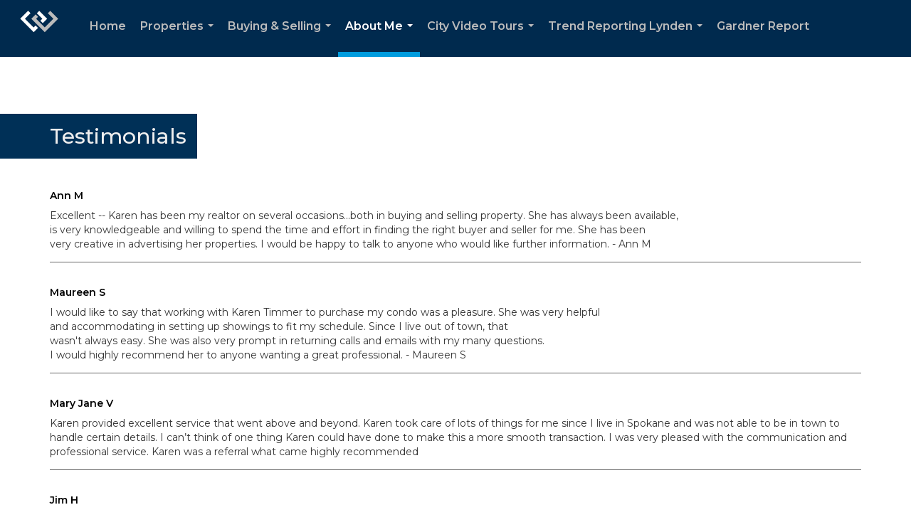

--- FILE ---
content_type: text/html; charset=utf-8
request_url: https://www.google.com/recaptcha/api2/anchor?ar=1&k=6LdmtrYUAAAAAAHk0DIYZUZov8ZzYGbtAIozmHtV&co=aHR0cHM6Ly9rYXJlbnRpbW1lci5jb206NDQz&hl=en&v=PoyoqOPhxBO7pBk68S4YbpHZ&size=invisible&anchor-ms=80000&execute-ms=30000&cb=jnx6r41u6nnr
body_size: 48913
content:
<!DOCTYPE HTML><html dir="ltr" lang="en"><head><meta http-equiv="Content-Type" content="text/html; charset=UTF-8">
<meta http-equiv="X-UA-Compatible" content="IE=edge">
<title>reCAPTCHA</title>
<style type="text/css">
/* cyrillic-ext */
@font-face {
  font-family: 'Roboto';
  font-style: normal;
  font-weight: 400;
  font-stretch: 100%;
  src: url(//fonts.gstatic.com/s/roboto/v48/KFO7CnqEu92Fr1ME7kSn66aGLdTylUAMa3GUBHMdazTgWw.woff2) format('woff2');
  unicode-range: U+0460-052F, U+1C80-1C8A, U+20B4, U+2DE0-2DFF, U+A640-A69F, U+FE2E-FE2F;
}
/* cyrillic */
@font-face {
  font-family: 'Roboto';
  font-style: normal;
  font-weight: 400;
  font-stretch: 100%;
  src: url(//fonts.gstatic.com/s/roboto/v48/KFO7CnqEu92Fr1ME7kSn66aGLdTylUAMa3iUBHMdazTgWw.woff2) format('woff2');
  unicode-range: U+0301, U+0400-045F, U+0490-0491, U+04B0-04B1, U+2116;
}
/* greek-ext */
@font-face {
  font-family: 'Roboto';
  font-style: normal;
  font-weight: 400;
  font-stretch: 100%;
  src: url(//fonts.gstatic.com/s/roboto/v48/KFO7CnqEu92Fr1ME7kSn66aGLdTylUAMa3CUBHMdazTgWw.woff2) format('woff2');
  unicode-range: U+1F00-1FFF;
}
/* greek */
@font-face {
  font-family: 'Roboto';
  font-style: normal;
  font-weight: 400;
  font-stretch: 100%;
  src: url(//fonts.gstatic.com/s/roboto/v48/KFO7CnqEu92Fr1ME7kSn66aGLdTylUAMa3-UBHMdazTgWw.woff2) format('woff2');
  unicode-range: U+0370-0377, U+037A-037F, U+0384-038A, U+038C, U+038E-03A1, U+03A3-03FF;
}
/* math */
@font-face {
  font-family: 'Roboto';
  font-style: normal;
  font-weight: 400;
  font-stretch: 100%;
  src: url(//fonts.gstatic.com/s/roboto/v48/KFO7CnqEu92Fr1ME7kSn66aGLdTylUAMawCUBHMdazTgWw.woff2) format('woff2');
  unicode-range: U+0302-0303, U+0305, U+0307-0308, U+0310, U+0312, U+0315, U+031A, U+0326-0327, U+032C, U+032F-0330, U+0332-0333, U+0338, U+033A, U+0346, U+034D, U+0391-03A1, U+03A3-03A9, U+03B1-03C9, U+03D1, U+03D5-03D6, U+03F0-03F1, U+03F4-03F5, U+2016-2017, U+2034-2038, U+203C, U+2040, U+2043, U+2047, U+2050, U+2057, U+205F, U+2070-2071, U+2074-208E, U+2090-209C, U+20D0-20DC, U+20E1, U+20E5-20EF, U+2100-2112, U+2114-2115, U+2117-2121, U+2123-214F, U+2190, U+2192, U+2194-21AE, U+21B0-21E5, U+21F1-21F2, U+21F4-2211, U+2213-2214, U+2216-22FF, U+2308-230B, U+2310, U+2319, U+231C-2321, U+2336-237A, U+237C, U+2395, U+239B-23B7, U+23D0, U+23DC-23E1, U+2474-2475, U+25AF, U+25B3, U+25B7, U+25BD, U+25C1, U+25CA, U+25CC, U+25FB, U+266D-266F, U+27C0-27FF, U+2900-2AFF, U+2B0E-2B11, U+2B30-2B4C, U+2BFE, U+3030, U+FF5B, U+FF5D, U+1D400-1D7FF, U+1EE00-1EEFF;
}
/* symbols */
@font-face {
  font-family: 'Roboto';
  font-style: normal;
  font-weight: 400;
  font-stretch: 100%;
  src: url(//fonts.gstatic.com/s/roboto/v48/KFO7CnqEu92Fr1ME7kSn66aGLdTylUAMaxKUBHMdazTgWw.woff2) format('woff2');
  unicode-range: U+0001-000C, U+000E-001F, U+007F-009F, U+20DD-20E0, U+20E2-20E4, U+2150-218F, U+2190, U+2192, U+2194-2199, U+21AF, U+21E6-21F0, U+21F3, U+2218-2219, U+2299, U+22C4-22C6, U+2300-243F, U+2440-244A, U+2460-24FF, U+25A0-27BF, U+2800-28FF, U+2921-2922, U+2981, U+29BF, U+29EB, U+2B00-2BFF, U+4DC0-4DFF, U+FFF9-FFFB, U+10140-1018E, U+10190-1019C, U+101A0, U+101D0-101FD, U+102E0-102FB, U+10E60-10E7E, U+1D2C0-1D2D3, U+1D2E0-1D37F, U+1F000-1F0FF, U+1F100-1F1AD, U+1F1E6-1F1FF, U+1F30D-1F30F, U+1F315, U+1F31C, U+1F31E, U+1F320-1F32C, U+1F336, U+1F378, U+1F37D, U+1F382, U+1F393-1F39F, U+1F3A7-1F3A8, U+1F3AC-1F3AF, U+1F3C2, U+1F3C4-1F3C6, U+1F3CA-1F3CE, U+1F3D4-1F3E0, U+1F3ED, U+1F3F1-1F3F3, U+1F3F5-1F3F7, U+1F408, U+1F415, U+1F41F, U+1F426, U+1F43F, U+1F441-1F442, U+1F444, U+1F446-1F449, U+1F44C-1F44E, U+1F453, U+1F46A, U+1F47D, U+1F4A3, U+1F4B0, U+1F4B3, U+1F4B9, U+1F4BB, U+1F4BF, U+1F4C8-1F4CB, U+1F4D6, U+1F4DA, U+1F4DF, U+1F4E3-1F4E6, U+1F4EA-1F4ED, U+1F4F7, U+1F4F9-1F4FB, U+1F4FD-1F4FE, U+1F503, U+1F507-1F50B, U+1F50D, U+1F512-1F513, U+1F53E-1F54A, U+1F54F-1F5FA, U+1F610, U+1F650-1F67F, U+1F687, U+1F68D, U+1F691, U+1F694, U+1F698, U+1F6AD, U+1F6B2, U+1F6B9-1F6BA, U+1F6BC, U+1F6C6-1F6CF, U+1F6D3-1F6D7, U+1F6E0-1F6EA, U+1F6F0-1F6F3, U+1F6F7-1F6FC, U+1F700-1F7FF, U+1F800-1F80B, U+1F810-1F847, U+1F850-1F859, U+1F860-1F887, U+1F890-1F8AD, U+1F8B0-1F8BB, U+1F8C0-1F8C1, U+1F900-1F90B, U+1F93B, U+1F946, U+1F984, U+1F996, U+1F9E9, U+1FA00-1FA6F, U+1FA70-1FA7C, U+1FA80-1FA89, U+1FA8F-1FAC6, U+1FACE-1FADC, U+1FADF-1FAE9, U+1FAF0-1FAF8, U+1FB00-1FBFF;
}
/* vietnamese */
@font-face {
  font-family: 'Roboto';
  font-style: normal;
  font-weight: 400;
  font-stretch: 100%;
  src: url(//fonts.gstatic.com/s/roboto/v48/KFO7CnqEu92Fr1ME7kSn66aGLdTylUAMa3OUBHMdazTgWw.woff2) format('woff2');
  unicode-range: U+0102-0103, U+0110-0111, U+0128-0129, U+0168-0169, U+01A0-01A1, U+01AF-01B0, U+0300-0301, U+0303-0304, U+0308-0309, U+0323, U+0329, U+1EA0-1EF9, U+20AB;
}
/* latin-ext */
@font-face {
  font-family: 'Roboto';
  font-style: normal;
  font-weight: 400;
  font-stretch: 100%;
  src: url(//fonts.gstatic.com/s/roboto/v48/KFO7CnqEu92Fr1ME7kSn66aGLdTylUAMa3KUBHMdazTgWw.woff2) format('woff2');
  unicode-range: U+0100-02BA, U+02BD-02C5, U+02C7-02CC, U+02CE-02D7, U+02DD-02FF, U+0304, U+0308, U+0329, U+1D00-1DBF, U+1E00-1E9F, U+1EF2-1EFF, U+2020, U+20A0-20AB, U+20AD-20C0, U+2113, U+2C60-2C7F, U+A720-A7FF;
}
/* latin */
@font-face {
  font-family: 'Roboto';
  font-style: normal;
  font-weight: 400;
  font-stretch: 100%;
  src: url(//fonts.gstatic.com/s/roboto/v48/KFO7CnqEu92Fr1ME7kSn66aGLdTylUAMa3yUBHMdazQ.woff2) format('woff2');
  unicode-range: U+0000-00FF, U+0131, U+0152-0153, U+02BB-02BC, U+02C6, U+02DA, U+02DC, U+0304, U+0308, U+0329, U+2000-206F, U+20AC, U+2122, U+2191, U+2193, U+2212, U+2215, U+FEFF, U+FFFD;
}
/* cyrillic-ext */
@font-face {
  font-family: 'Roboto';
  font-style: normal;
  font-weight: 500;
  font-stretch: 100%;
  src: url(//fonts.gstatic.com/s/roboto/v48/KFO7CnqEu92Fr1ME7kSn66aGLdTylUAMa3GUBHMdazTgWw.woff2) format('woff2');
  unicode-range: U+0460-052F, U+1C80-1C8A, U+20B4, U+2DE0-2DFF, U+A640-A69F, U+FE2E-FE2F;
}
/* cyrillic */
@font-face {
  font-family: 'Roboto';
  font-style: normal;
  font-weight: 500;
  font-stretch: 100%;
  src: url(//fonts.gstatic.com/s/roboto/v48/KFO7CnqEu92Fr1ME7kSn66aGLdTylUAMa3iUBHMdazTgWw.woff2) format('woff2');
  unicode-range: U+0301, U+0400-045F, U+0490-0491, U+04B0-04B1, U+2116;
}
/* greek-ext */
@font-face {
  font-family: 'Roboto';
  font-style: normal;
  font-weight: 500;
  font-stretch: 100%;
  src: url(//fonts.gstatic.com/s/roboto/v48/KFO7CnqEu92Fr1ME7kSn66aGLdTylUAMa3CUBHMdazTgWw.woff2) format('woff2');
  unicode-range: U+1F00-1FFF;
}
/* greek */
@font-face {
  font-family: 'Roboto';
  font-style: normal;
  font-weight: 500;
  font-stretch: 100%;
  src: url(//fonts.gstatic.com/s/roboto/v48/KFO7CnqEu92Fr1ME7kSn66aGLdTylUAMa3-UBHMdazTgWw.woff2) format('woff2');
  unicode-range: U+0370-0377, U+037A-037F, U+0384-038A, U+038C, U+038E-03A1, U+03A3-03FF;
}
/* math */
@font-face {
  font-family: 'Roboto';
  font-style: normal;
  font-weight: 500;
  font-stretch: 100%;
  src: url(//fonts.gstatic.com/s/roboto/v48/KFO7CnqEu92Fr1ME7kSn66aGLdTylUAMawCUBHMdazTgWw.woff2) format('woff2');
  unicode-range: U+0302-0303, U+0305, U+0307-0308, U+0310, U+0312, U+0315, U+031A, U+0326-0327, U+032C, U+032F-0330, U+0332-0333, U+0338, U+033A, U+0346, U+034D, U+0391-03A1, U+03A3-03A9, U+03B1-03C9, U+03D1, U+03D5-03D6, U+03F0-03F1, U+03F4-03F5, U+2016-2017, U+2034-2038, U+203C, U+2040, U+2043, U+2047, U+2050, U+2057, U+205F, U+2070-2071, U+2074-208E, U+2090-209C, U+20D0-20DC, U+20E1, U+20E5-20EF, U+2100-2112, U+2114-2115, U+2117-2121, U+2123-214F, U+2190, U+2192, U+2194-21AE, U+21B0-21E5, U+21F1-21F2, U+21F4-2211, U+2213-2214, U+2216-22FF, U+2308-230B, U+2310, U+2319, U+231C-2321, U+2336-237A, U+237C, U+2395, U+239B-23B7, U+23D0, U+23DC-23E1, U+2474-2475, U+25AF, U+25B3, U+25B7, U+25BD, U+25C1, U+25CA, U+25CC, U+25FB, U+266D-266F, U+27C0-27FF, U+2900-2AFF, U+2B0E-2B11, U+2B30-2B4C, U+2BFE, U+3030, U+FF5B, U+FF5D, U+1D400-1D7FF, U+1EE00-1EEFF;
}
/* symbols */
@font-face {
  font-family: 'Roboto';
  font-style: normal;
  font-weight: 500;
  font-stretch: 100%;
  src: url(//fonts.gstatic.com/s/roboto/v48/KFO7CnqEu92Fr1ME7kSn66aGLdTylUAMaxKUBHMdazTgWw.woff2) format('woff2');
  unicode-range: U+0001-000C, U+000E-001F, U+007F-009F, U+20DD-20E0, U+20E2-20E4, U+2150-218F, U+2190, U+2192, U+2194-2199, U+21AF, U+21E6-21F0, U+21F3, U+2218-2219, U+2299, U+22C4-22C6, U+2300-243F, U+2440-244A, U+2460-24FF, U+25A0-27BF, U+2800-28FF, U+2921-2922, U+2981, U+29BF, U+29EB, U+2B00-2BFF, U+4DC0-4DFF, U+FFF9-FFFB, U+10140-1018E, U+10190-1019C, U+101A0, U+101D0-101FD, U+102E0-102FB, U+10E60-10E7E, U+1D2C0-1D2D3, U+1D2E0-1D37F, U+1F000-1F0FF, U+1F100-1F1AD, U+1F1E6-1F1FF, U+1F30D-1F30F, U+1F315, U+1F31C, U+1F31E, U+1F320-1F32C, U+1F336, U+1F378, U+1F37D, U+1F382, U+1F393-1F39F, U+1F3A7-1F3A8, U+1F3AC-1F3AF, U+1F3C2, U+1F3C4-1F3C6, U+1F3CA-1F3CE, U+1F3D4-1F3E0, U+1F3ED, U+1F3F1-1F3F3, U+1F3F5-1F3F7, U+1F408, U+1F415, U+1F41F, U+1F426, U+1F43F, U+1F441-1F442, U+1F444, U+1F446-1F449, U+1F44C-1F44E, U+1F453, U+1F46A, U+1F47D, U+1F4A3, U+1F4B0, U+1F4B3, U+1F4B9, U+1F4BB, U+1F4BF, U+1F4C8-1F4CB, U+1F4D6, U+1F4DA, U+1F4DF, U+1F4E3-1F4E6, U+1F4EA-1F4ED, U+1F4F7, U+1F4F9-1F4FB, U+1F4FD-1F4FE, U+1F503, U+1F507-1F50B, U+1F50D, U+1F512-1F513, U+1F53E-1F54A, U+1F54F-1F5FA, U+1F610, U+1F650-1F67F, U+1F687, U+1F68D, U+1F691, U+1F694, U+1F698, U+1F6AD, U+1F6B2, U+1F6B9-1F6BA, U+1F6BC, U+1F6C6-1F6CF, U+1F6D3-1F6D7, U+1F6E0-1F6EA, U+1F6F0-1F6F3, U+1F6F7-1F6FC, U+1F700-1F7FF, U+1F800-1F80B, U+1F810-1F847, U+1F850-1F859, U+1F860-1F887, U+1F890-1F8AD, U+1F8B0-1F8BB, U+1F8C0-1F8C1, U+1F900-1F90B, U+1F93B, U+1F946, U+1F984, U+1F996, U+1F9E9, U+1FA00-1FA6F, U+1FA70-1FA7C, U+1FA80-1FA89, U+1FA8F-1FAC6, U+1FACE-1FADC, U+1FADF-1FAE9, U+1FAF0-1FAF8, U+1FB00-1FBFF;
}
/* vietnamese */
@font-face {
  font-family: 'Roboto';
  font-style: normal;
  font-weight: 500;
  font-stretch: 100%;
  src: url(//fonts.gstatic.com/s/roboto/v48/KFO7CnqEu92Fr1ME7kSn66aGLdTylUAMa3OUBHMdazTgWw.woff2) format('woff2');
  unicode-range: U+0102-0103, U+0110-0111, U+0128-0129, U+0168-0169, U+01A0-01A1, U+01AF-01B0, U+0300-0301, U+0303-0304, U+0308-0309, U+0323, U+0329, U+1EA0-1EF9, U+20AB;
}
/* latin-ext */
@font-face {
  font-family: 'Roboto';
  font-style: normal;
  font-weight: 500;
  font-stretch: 100%;
  src: url(//fonts.gstatic.com/s/roboto/v48/KFO7CnqEu92Fr1ME7kSn66aGLdTylUAMa3KUBHMdazTgWw.woff2) format('woff2');
  unicode-range: U+0100-02BA, U+02BD-02C5, U+02C7-02CC, U+02CE-02D7, U+02DD-02FF, U+0304, U+0308, U+0329, U+1D00-1DBF, U+1E00-1E9F, U+1EF2-1EFF, U+2020, U+20A0-20AB, U+20AD-20C0, U+2113, U+2C60-2C7F, U+A720-A7FF;
}
/* latin */
@font-face {
  font-family: 'Roboto';
  font-style: normal;
  font-weight: 500;
  font-stretch: 100%;
  src: url(//fonts.gstatic.com/s/roboto/v48/KFO7CnqEu92Fr1ME7kSn66aGLdTylUAMa3yUBHMdazQ.woff2) format('woff2');
  unicode-range: U+0000-00FF, U+0131, U+0152-0153, U+02BB-02BC, U+02C6, U+02DA, U+02DC, U+0304, U+0308, U+0329, U+2000-206F, U+20AC, U+2122, U+2191, U+2193, U+2212, U+2215, U+FEFF, U+FFFD;
}
/* cyrillic-ext */
@font-face {
  font-family: 'Roboto';
  font-style: normal;
  font-weight: 900;
  font-stretch: 100%;
  src: url(//fonts.gstatic.com/s/roboto/v48/KFO7CnqEu92Fr1ME7kSn66aGLdTylUAMa3GUBHMdazTgWw.woff2) format('woff2');
  unicode-range: U+0460-052F, U+1C80-1C8A, U+20B4, U+2DE0-2DFF, U+A640-A69F, U+FE2E-FE2F;
}
/* cyrillic */
@font-face {
  font-family: 'Roboto';
  font-style: normal;
  font-weight: 900;
  font-stretch: 100%;
  src: url(//fonts.gstatic.com/s/roboto/v48/KFO7CnqEu92Fr1ME7kSn66aGLdTylUAMa3iUBHMdazTgWw.woff2) format('woff2');
  unicode-range: U+0301, U+0400-045F, U+0490-0491, U+04B0-04B1, U+2116;
}
/* greek-ext */
@font-face {
  font-family: 'Roboto';
  font-style: normal;
  font-weight: 900;
  font-stretch: 100%;
  src: url(//fonts.gstatic.com/s/roboto/v48/KFO7CnqEu92Fr1ME7kSn66aGLdTylUAMa3CUBHMdazTgWw.woff2) format('woff2');
  unicode-range: U+1F00-1FFF;
}
/* greek */
@font-face {
  font-family: 'Roboto';
  font-style: normal;
  font-weight: 900;
  font-stretch: 100%;
  src: url(//fonts.gstatic.com/s/roboto/v48/KFO7CnqEu92Fr1ME7kSn66aGLdTylUAMa3-UBHMdazTgWw.woff2) format('woff2');
  unicode-range: U+0370-0377, U+037A-037F, U+0384-038A, U+038C, U+038E-03A1, U+03A3-03FF;
}
/* math */
@font-face {
  font-family: 'Roboto';
  font-style: normal;
  font-weight: 900;
  font-stretch: 100%;
  src: url(//fonts.gstatic.com/s/roboto/v48/KFO7CnqEu92Fr1ME7kSn66aGLdTylUAMawCUBHMdazTgWw.woff2) format('woff2');
  unicode-range: U+0302-0303, U+0305, U+0307-0308, U+0310, U+0312, U+0315, U+031A, U+0326-0327, U+032C, U+032F-0330, U+0332-0333, U+0338, U+033A, U+0346, U+034D, U+0391-03A1, U+03A3-03A9, U+03B1-03C9, U+03D1, U+03D5-03D6, U+03F0-03F1, U+03F4-03F5, U+2016-2017, U+2034-2038, U+203C, U+2040, U+2043, U+2047, U+2050, U+2057, U+205F, U+2070-2071, U+2074-208E, U+2090-209C, U+20D0-20DC, U+20E1, U+20E5-20EF, U+2100-2112, U+2114-2115, U+2117-2121, U+2123-214F, U+2190, U+2192, U+2194-21AE, U+21B0-21E5, U+21F1-21F2, U+21F4-2211, U+2213-2214, U+2216-22FF, U+2308-230B, U+2310, U+2319, U+231C-2321, U+2336-237A, U+237C, U+2395, U+239B-23B7, U+23D0, U+23DC-23E1, U+2474-2475, U+25AF, U+25B3, U+25B7, U+25BD, U+25C1, U+25CA, U+25CC, U+25FB, U+266D-266F, U+27C0-27FF, U+2900-2AFF, U+2B0E-2B11, U+2B30-2B4C, U+2BFE, U+3030, U+FF5B, U+FF5D, U+1D400-1D7FF, U+1EE00-1EEFF;
}
/* symbols */
@font-face {
  font-family: 'Roboto';
  font-style: normal;
  font-weight: 900;
  font-stretch: 100%;
  src: url(//fonts.gstatic.com/s/roboto/v48/KFO7CnqEu92Fr1ME7kSn66aGLdTylUAMaxKUBHMdazTgWw.woff2) format('woff2');
  unicode-range: U+0001-000C, U+000E-001F, U+007F-009F, U+20DD-20E0, U+20E2-20E4, U+2150-218F, U+2190, U+2192, U+2194-2199, U+21AF, U+21E6-21F0, U+21F3, U+2218-2219, U+2299, U+22C4-22C6, U+2300-243F, U+2440-244A, U+2460-24FF, U+25A0-27BF, U+2800-28FF, U+2921-2922, U+2981, U+29BF, U+29EB, U+2B00-2BFF, U+4DC0-4DFF, U+FFF9-FFFB, U+10140-1018E, U+10190-1019C, U+101A0, U+101D0-101FD, U+102E0-102FB, U+10E60-10E7E, U+1D2C0-1D2D3, U+1D2E0-1D37F, U+1F000-1F0FF, U+1F100-1F1AD, U+1F1E6-1F1FF, U+1F30D-1F30F, U+1F315, U+1F31C, U+1F31E, U+1F320-1F32C, U+1F336, U+1F378, U+1F37D, U+1F382, U+1F393-1F39F, U+1F3A7-1F3A8, U+1F3AC-1F3AF, U+1F3C2, U+1F3C4-1F3C6, U+1F3CA-1F3CE, U+1F3D4-1F3E0, U+1F3ED, U+1F3F1-1F3F3, U+1F3F5-1F3F7, U+1F408, U+1F415, U+1F41F, U+1F426, U+1F43F, U+1F441-1F442, U+1F444, U+1F446-1F449, U+1F44C-1F44E, U+1F453, U+1F46A, U+1F47D, U+1F4A3, U+1F4B0, U+1F4B3, U+1F4B9, U+1F4BB, U+1F4BF, U+1F4C8-1F4CB, U+1F4D6, U+1F4DA, U+1F4DF, U+1F4E3-1F4E6, U+1F4EA-1F4ED, U+1F4F7, U+1F4F9-1F4FB, U+1F4FD-1F4FE, U+1F503, U+1F507-1F50B, U+1F50D, U+1F512-1F513, U+1F53E-1F54A, U+1F54F-1F5FA, U+1F610, U+1F650-1F67F, U+1F687, U+1F68D, U+1F691, U+1F694, U+1F698, U+1F6AD, U+1F6B2, U+1F6B9-1F6BA, U+1F6BC, U+1F6C6-1F6CF, U+1F6D3-1F6D7, U+1F6E0-1F6EA, U+1F6F0-1F6F3, U+1F6F7-1F6FC, U+1F700-1F7FF, U+1F800-1F80B, U+1F810-1F847, U+1F850-1F859, U+1F860-1F887, U+1F890-1F8AD, U+1F8B0-1F8BB, U+1F8C0-1F8C1, U+1F900-1F90B, U+1F93B, U+1F946, U+1F984, U+1F996, U+1F9E9, U+1FA00-1FA6F, U+1FA70-1FA7C, U+1FA80-1FA89, U+1FA8F-1FAC6, U+1FACE-1FADC, U+1FADF-1FAE9, U+1FAF0-1FAF8, U+1FB00-1FBFF;
}
/* vietnamese */
@font-face {
  font-family: 'Roboto';
  font-style: normal;
  font-weight: 900;
  font-stretch: 100%;
  src: url(//fonts.gstatic.com/s/roboto/v48/KFO7CnqEu92Fr1ME7kSn66aGLdTylUAMa3OUBHMdazTgWw.woff2) format('woff2');
  unicode-range: U+0102-0103, U+0110-0111, U+0128-0129, U+0168-0169, U+01A0-01A1, U+01AF-01B0, U+0300-0301, U+0303-0304, U+0308-0309, U+0323, U+0329, U+1EA0-1EF9, U+20AB;
}
/* latin-ext */
@font-face {
  font-family: 'Roboto';
  font-style: normal;
  font-weight: 900;
  font-stretch: 100%;
  src: url(//fonts.gstatic.com/s/roboto/v48/KFO7CnqEu92Fr1ME7kSn66aGLdTylUAMa3KUBHMdazTgWw.woff2) format('woff2');
  unicode-range: U+0100-02BA, U+02BD-02C5, U+02C7-02CC, U+02CE-02D7, U+02DD-02FF, U+0304, U+0308, U+0329, U+1D00-1DBF, U+1E00-1E9F, U+1EF2-1EFF, U+2020, U+20A0-20AB, U+20AD-20C0, U+2113, U+2C60-2C7F, U+A720-A7FF;
}
/* latin */
@font-face {
  font-family: 'Roboto';
  font-style: normal;
  font-weight: 900;
  font-stretch: 100%;
  src: url(//fonts.gstatic.com/s/roboto/v48/KFO7CnqEu92Fr1ME7kSn66aGLdTylUAMa3yUBHMdazQ.woff2) format('woff2');
  unicode-range: U+0000-00FF, U+0131, U+0152-0153, U+02BB-02BC, U+02C6, U+02DA, U+02DC, U+0304, U+0308, U+0329, U+2000-206F, U+20AC, U+2122, U+2191, U+2193, U+2212, U+2215, U+FEFF, U+FFFD;
}

</style>
<link rel="stylesheet" type="text/css" href="https://www.gstatic.com/recaptcha/releases/PoyoqOPhxBO7pBk68S4YbpHZ/styles__ltr.css">
<script nonce="ilPQ6azR-gXdoT6F9xxHwA" type="text/javascript">window['__recaptcha_api'] = 'https://www.google.com/recaptcha/api2/';</script>
<script type="text/javascript" src="https://www.gstatic.com/recaptcha/releases/PoyoqOPhxBO7pBk68S4YbpHZ/recaptcha__en.js" nonce="ilPQ6azR-gXdoT6F9xxHwA">
      
    </script></head>
<body><div id="rc-anchor-alert" class="rc-anchor-alert"></div>
<input type="hidden" id="recaptcha-token" value="[base64]">
<script type="text/javascript" nonce="ilPQ6azR-gXdoT6F9xxHwA">
      recaptcha.anchor.Main.init("[\x22ainput\x22,[\x22bgdata\x22,\x22\x22,\[base64]/[base64]/[base64]/bmV3IHJbeF0oY1swXSk6RT09Mj9uZXcgclt4XShjWzBdLGNbMV0pOkU9PTM/bmV3IHJbeF0oY1swXSxjWzFdLGNbMl0pOkU9PTQ/[base64]/[base64]/[base64]/[base64]/[base64]/[base64]/[base64]/[base64]\x22,\[base64]\x22,\x22wooAbMKdYcKzMTDClHDDmsKvfsOwa8O6c8KQUnFww4A2wosew4hFcsO3w6fCqU3DusOTw4PCn8KAw6DCi8KMw5LCpsOgw7/[base64]/MFrDtSvClCzCiMOlIcKRfVIvD2HChMOYOGPDtsOuw7TDuMOlDTclwqfDhSrDvcK8w75vw7AqBsKxKsKkYMK+BTfDkk/CrMOqNGNhw7d5woFOwoXDqmY5fkcXDcOrw6F7TjHCjcKuSsKmF8Kvw5Bfw6PDly3CmknCsTXDgMKFL8KGGXpeIixKdsKfCMOwF8OtJ2Qnw4/Ctn/DlsOGQsKFwqbCq8OzwrpfcMK8wo3ChAzCtMKBwq/CsRV7wrdew6jCrsKAw7DCim3DtzU4wrvCrMKqw4IMwr/DsS0ewpjCr2xJMMOVLMOnw7NUw6lmw5/CssOKEApmw6xfw5PCiX7DkGjDq1HDk20Uw5lySsKMQW/DjRoCdUUKWcKEwqzCmA5lw7zDoMO7w5zDsFtHNWEkw7zDombDtUUvOBRfTsKVwpYEesOTw7TDhAsxHMOQwrvCl8KYc8OfJcOZwphKUsOGHRgLYsOyw7XCo8KLwrFrw6MBX37CtgzDv8KAw6XDl8OhIzlRYWoyA1XDjUHCti/[base64]/N8KleULDtMKuwrrCkCXDoSrClMKFW2Fnwq7CgCzCtF7CtDB7PMKUSMORDV7Dt8KNwpbDusKqQibCgWU8P8OVG8OAwrBiw7zCrMOmLMKzw5rCqTPCsjDClHEBasKKSyMgw5XChQxuX8OmwrbCqEbDrSwwwr1qwq0OM1HCpm7Dt1HDri/DlULDgQTCkMOuwoItw5JAw5bCsGNawq1jwpHCqnHCm8KNw47DlsOUSsOswq1FMgF+wpbCgcOGw5EIw7jCrMKfOirDvgDDk0jCmMO1UMO5w5Zlw5NKwqB9w4k/w5sbw5zDucKyfcOBwrnDnMK0bsKOV8KrAMKiFcO3w77CiWwaw4QgwoMuwrDDpmTDr3zCixTDiFHDmB7CigsWY0w0wprCvR/DvcKHET4gPh3DocKWfXrDgBPDoT3ChMK9w4vDssK8AEXDujoMwpUQw4BSwqJEwqphUsKMPGxeLFTCiMKAw69Vw7YiE8O5wqxcw4HDoGvCoMKuQcK3w5HCqcKCO8KcwrjCl8O+fMKLTcKmw5jDosOxwqsmwoYawqDDgF8Rwr7CpjrDiMKBwrJqw7/ChMKdcS/[base64]/w6DCjV3DuGXDvxZRdcKNwqpFw7UlI8OpwqDDnMK/ch3CrDseKQ/[base64]/[base64]/CjCEewrATWmLCncO/wrDCjB7CrBbDpRcvw5TCgMKHw6Y3w5h0Q2HCh8Kdw5/DusOSfsOcIcO1wo5rw5YeTijDp8KvwqjCoiI+fnDCncOGXcKGw6t9wpnCi3ZYDMOeNMKfcm3Cq2g6PkrDiGrCsMOTwrUTTsKzcsKew61PMcK5C8OIw4rCmH/[base64]/DhsKDcHMlw4/DtMOLe8OLwoTDnxXDj1YhScKmwrXDmsOZQcKCw5t7w4QcL1PCrcKwMz55PQDCoXHDvMKiw7DCj8OCw7TCk8OjN8KdwqfCoEfDmCTDrTEUwqLDqMO5ScKwDsKMP3UCwqBrwrEldR/DnRZww47CiSfCgWJPwpjDjULDh3Nyw5vDiEcqw5kXw4nDgh7DqDk1w7jCqWhyQSt1IgDDpjh4NsK/Y3PCn8OMfcOXwrRgG8KVwrDCrsKEwrfCqlHCsS8/[base64]/DuS3DkcKZdcKeM3rCisKTw4zCpHjDjxg9wo/CpgcREHpdwrpHTcOCGcKlw4vCg2DChk/CusKQVMK0GgRKbBYjw4nDmMKzw6HCjUNoRSvDjwAGEsOBVRFpTAbDiVjDj3oPwq82wpUhf8KAwolqw49dwoVQdcObdU8wXCHCtUvDqBsvQhgVdjDDhsOpw7cbw4zDg8OOw658wovCsMKTdiMjwqfCtiTCjnEsV8Oze8KuwoLCgsOTwrfDr8OMDg/[base64]/CuXJcwrlcFsOnfMKJw5TCosObwoDDlVDCusO/LMKbCcOWwojDpkl8dm5NU8KoSsKmDMOywr/CisKOwpIGw7A1wrDDi1IiwoTCq0rDi3vChk/ClXthw5/DocKOe8Kww5puZTcuwp/DjMOUFU/CgUxGwpACw4VUHsK1RkQKZ8KUKDzDgxZzw61RwqPDocKqa8OfPcOpwrxGw7bCqsKiV8KmTcOzfMKnMWcSwp/CpsKaCgTCsWHDvcKHWFgcRS4WKRHCh8OhGsKcw4RyPsK9w4FaO1nCpD/[base64]/IcKZwq7Dpj/CvTTCgCo6DcKJwod3Lh/CmMOYwrrCqSXCjcKAwo3Dphp4KjvChUHDtsOtw6Apw4vClSxfw7bDghYFw6DDihcod8KfGMO6BsKbwrptw5vDhsO2I37DgzfDkivCkUHCrHvDm33Co1PCscKuQMKtOMKfPcK2VEXDiHxjwrHCukgpOV81LQHDq03ChADCscK9YWxJwrBewppcw6nDosO0XQU7wq/[base64]/CqQd+woTDrDHDkcOzwpXDp8Osw6rCvsK3w5R8QsK/KnvCqcOIHcK8dcKEwpwcw43DmnY/wqbDlEZ6w6rDokhXXCDDl23CrcKjwq7DicOuw5pcMBFIwr7CssKzOcKOw4hJw6TCu8Ohw4fCrsKIGMO6w4jCrGsbw4Q+QAUVw7QMeMKJRyBVwqA+w6fDrTg5w7LCosKiIQMYZATDkBPCt8OdwonCn8Kww6YVAk9swrjDvznCosKHWWIjwqLCt8Kyw7MzGnYywr/Dq3bCn8KwwrgPXcOkacOdwrjDhSjCr8Oxwq1tw4wPJMOzw4VPRsKUw4LCk8KkwozCsF/[base64]/[base64]/wpXCrsO4G8KlTklrcMOAw7xcc8KQYMKSw5EmAhA5S8OzOcK9wrBlS8O/fcOxwq0Jw73DnUnDrsONwoLDknjDrsOjUlrCoMOgT8KZBsOywonDhwBQd8OrwrjDlsOcHsO8wqNWwoLCsRl/w6QJccOhwoHCvMOQH8OFbmvDgj0KdBRQYx/DnRTCh8K7SUQ9wprCiUlbwrDCssOUw5PDvsKuCWjClwLDlSLDiTRUNMORBCoBwpHDj8OkVsOIRj8CaMO+w7I2w7bCncOYLMKub27DsxPCvMKNPMOGHMKTw7Q7w5LCuzUoGsKNw4AXw5lEwqlcw55aw6cfwqXCvMKGWHHDrWV/Tj7CkWHCmVgSUDkIwqMUw7TDtMO0wq8iSMKQblBYGMOHFcKtEMKbw5l6wp8OGsOEAGsywpPDjMOtw4LDtBxHBnrCsx0iPcK2aHHCiG/DvWHDuMK5dMOEw53CqcOSXsKlU2nCicOVw75KwrMlXMO+w5/DhTDCt8K6aBBQwowvwp7CkAXDg3zCuCsawotKOxrCrMOtwqfDs8OOQcOqwovChSTDk2NFYhnCuDgpbRphwp/Cm8O/[base64]/woHCjcOSwph5w7/DscKFwrnCs8OgQydeOMK2w4Vkw4rChHJWU0vDlEstZMOhw77DtsO0w44dWsKFfMO6SsKWwqLChiZWa8O+w5rDqB3Dt8KRRGIMwp3DtwoDNsOAUxnCucKSw78bwrEWw4bDigwQwrPCpMOmwqPDjF5twp/[base64]/DvsKHwo4eYUcOZig4wolCw4cQw6hQwqB/MmEVOGnCgAM6wop6woE3w4TCjsO/w4jCuy/Cu8KSPRDDoArDt8K9woo3wok/TR7CncK4XiB9VRhvDCbCmk9pw6vDvMO9EsOybMKRRgghw7klwqfCo8O8wqZfHsOjwr9wXcOJw7U0w4dfIBw1w7bCqMOuwpTDpcKWb8Kuw7oTwo/DlMOGwrZiwoknwoPDg2s4dDbDgMKAX8KPw4lheMOPSMKbPzfDmMOELEsIwqnCucKBQcKhPEvDgjnCrcKsV8KbE8ONVMOCwowIwrfDrXx+wroXacO/w5DDr8KjdBQew57CnMO4LcKmLnAHwr40f8ODwpd2JcKqM8Oawpsow6XCtyMuLcKtH8KrNVzDgcOkW8OMw4LCsw4WO3tvKn0FGycZw6LDswdxe8OIw5PCicODw4PDs8KJasOswpvCs8K2w57DqlNuXMORUi3DlcO/w5dXw6LDlMKoGMK1YgfDvw/Cmy5Pw73ClsOZw5BYOysCHcOGcnTCi8Okw6LDnnlvPcOqbyzDulEcw77CosK2RDLDhEBTw7XCuCXDhXdneHLCmzYuGQZTKMKKw7PCgg7DlcKRQ1IGwqU6wqzCt1cYFcKAPF/DsSoVw4rChlYbccKSw5/[base64]/w5jDllzDijbCiDjCvcKxMzBuAE8mYVVOw7w2wptlwqPCr8Osw5Vxw73CjVrCiHnDry4TBMKrIihSBMOSHcK9wovCp8OCcklXw6rDpsKKwrJKw4zDqcKCaUzDp8KjQC3DgnsdwokLWsKBUGRjw74owrY+wpDDuGzCtgdJwr/DqcK+w6sVQ8OewrHChcK6wrjDigTCqz91DibCrcOeOx5pwoMGwplAw5bCujpVYsK/cFYnUUPCnsKDwoHDmEhGw4xzDxZ/XwB4woZJFDxlwqpKw7pJSSZMw6jDr8Kcw6XDm8OEw5A1S8Olw7rCtMOEKyPDqQTCo8OaN8KQY8O2w6LDi8OifiBGKH/[base64]/[base64]/[base64]/DizDvBI0wpfDpRjCkF0hIG5Dw7fCtH9pHcORwrQzw4nDoS8qwr7CtiRAN8OLQcKrRMOpAsOdNGLDoBkcwovDnX7CnyAwecOMw40Bw5bDi8OpdcOqAUTDncOiRcOucMKLw6jDi8KONAsjV8Ocw6XChlTCnVc3wposasK8wpzCosO0ASILdcOXw4DDl3NWesKKw77Cq3/CqsOlw5xdQH5ZwpPDiHTCrsOjw58owqzDlcKlwojDhHxiImPClMKCdcKfwqLDvMO8wpYcw5HDtsKoOSTCg8KmXjPCscKrWBfCqw3Cr8OQUjbCkR3CnsOTwpxnYsOMQMKOcsKxA0bCocOfScO/[base64]/ClMKsSWo8wodhIcKMwrXCrcOCw7TClMOZw47DkMOzX8OKwqcuwr/CmUvDg8KxYsOXRsO9XwDDhG4Vw7gXbMO0wq/DpxdkwqYeHMKxDBzDv8Oxw68Qw7LDmUtZwrjCgH8jw6XDiRJWwoxmw546A0jCj8OlfcK1w44gwrTCusKjw6XCo3jDg8KoNsK3w6HDlcKUdsOkwrPCoUfDqsOOHH/DgnomUMKgwpnCr8KPFxc/w45GwrAgMiU6BsOlw4TDosKlwr7CnwjCh8OXw7QTZRDCksOqO8Kgw5/DqSANwq7DlMO4wqsKWcOMwqZNL8KHGQfDusOVCQXCnGzDjx3CjxLDsMO3wpZFwr/DuApLNTxdw4DCmE/CjU4lO1kVVsOPVsKucHrDn8KeN2IbWxXDlk/DisORw6cywozDvcK6wq0Pw5ltw7fDjDTDsMKMEWzCgEfCrVgRw4rDq8Kow6VtU8KVw43CngMKw7rCusK7wqYIw4TCmkhqLcO+HSjDjsKvA8OUw7szw4MIHT3Dj8OePnnCj2FKw6oScMO2w7bDsSbDkMK2wqBKwqDCrQIVw4I/w4vCpUzDm3bDkcK+w7rCvADDr8K3wqvChMOvwqJGw4DDhA13UWxUwoVqecK8RMKSNsOTwq4rDSnDumXCqD7DmcKKd0rDicKMw7vDtS8Jwr7CucK1PHbDh3hxHsK+PVnDjUMNHEh6IcOKCX4TVWPDsk/DmmnDvsK8w73DtMKnX8OALyvDmcKtfmpZEsKAw55OGB3CqHFCD8KfwqPCiMOnQMO2wqvChEfDkMO7w40pwo/DpgrDjMOBw4lHwr0iwo/[base64]/[base64]/QMKQw5TCvWXDm2gUw4fClzxBMEDDvDXDksOEwovCmEM2R8OMwpglw75rwqrDgMKHw7QaRMObICo9wrtWw4bCjMO7XC0oPh0dw4YGwpoGwoTCtUXCrsKWw5MZIsKZwoLCn2TCui7DmcKnaC3DsyNFBBfDn8KdHRAgYyDDmsOcWCQ/[base64]/wqfChD/DlCYzCMOsw6hRw7Uuw7bDh8OFwpEiKkvDjMKbGFbCjkkIw5sMw7HCt8K3dcKQw6hwwq/CoEdKI8OEw4jDvWnDuRLDpcKQw7dzwrFyCQ1dw6fDi8KWw73Cjj4ow5PDg8K7wrJBUGtAwpzDhivClQ1ow53DlC7DkxYHw4rChyXCtnhJw6fDuSrDkcOQMMO9fsKawonDtD/CmMOSJcOseFtjwpPDu0XCrcKuwpzDmMKiecOvw5HCvHBITcOAw7TDusKHDsOfw77CssOVP8K4wpNlw7BbaTQFc8ObG8O1wrVawpkmwrA/QWdpJ2HDijLDkMKHwq03w4Ijwo7Cv391ZlfCslt/HcKUSnwxRsO1HsKwwrfCs8OTw5fDowkSdMObwqzDv8ONflTChXwRwpDCp8OJGcKRBHg5w5zCpSI/WnVdw7gpw4c2McOfU8KhFibDssKzfXvClcO2A3HChcO3GjtMNTcJesKLwpoOIkFxwoxlACvCo20CIA99VW4xew7DqMOCwpTCh8Omb8OjImXCvn/DtMKbUcKZw6vDuCseDBk8w5/Do8OJU2fDt8K2wohEd8Opw6M5wq7CoRHCrcOIPgUJGzArB8K1cWMAw73DkinDpFzCtGnCpsKcw4/DhGh6eDg4w7HDp2F/w5l/w6wpGMOUGB7DrcKhAMOnwoRVbMO0w7zCvsKxYhPCv8Krwrtxw5PCjcO5cgYGT8KcwqvDocKhwp4lLBNBNTJzwpDCt8Kvwr/Du8KeUMOlBsOEwp7Dj8OTfUF6wp9nw5BVVwp1w7jCmzzCmh1Dd8O7w7NHNFEmwpbCnMKbFEPDsXQGUS1ZCsKYccKRw6HDqsOGw7daK8O1wq3CiMOiwoQxJWYLWsK5w6lEQsOoIxzCuEDDjgNKf8O8wpDCnXJGMDodw6PDnRoVw6/DtV8LRENdMsO3UQZhw4vCkjzCl8K9fcO7woLCh2YRwoNxdio2WDLDuMO5wpUCwpjDt8OuAQRjQsKJRwDCsV7CrMKAeWENSzLCssO3ehAtITAxw4xAwqTDsRjCk8KHHsOQO3vCtcOhaC/Dh8KpKSIfw6/Dr1LDosOLw6zDqMKMwohow63Ds8KPJDHDg1bCjXlEwp1twq3CpzZRw5XCoTrClhR3w43DjHsgMMOIw5bCjiTDnjR7wrggw5DCu8KVw4diDH5rAsK4AsK9I8OcwpZww5jCvcOrw7chCj89EMKsBw8RK30rwr3DmjbCrSIRbgYbw6HCvSRVw5/[base64]/DiMOMwpjDnDI9wpTDhcKVCcOJwoQbwozDh37DncKgw5/CvMK3BDDDs3vDucOXw6UgwqjDksKtwoJew58SDELCvXfCjVrCucKKDMKhw6QKHhbDrsOewp1WJibDv8KKw6XDrj/[base64]/esKOwpXCiAvDr0FjKl/Cp8OcwozDrsONw63DhsKUHzAFw7kxG8KDB23DncObw6Nuw4PCtcOJNMOTwqnChHIGw7/Ci8O0w795CjlHwqrDmcKeVwg+QkfDtMOqwpvDigpdbcK3wpfDhcOHwrHCt8KqbR3DjUrDm8OxMsOCw4hMcHskQD3Dh2Vjwq3Dt2VhfsOPw4nCh8KUfjYbw706w5/CpiLCompawrMxXcOuFj1Hw4/DmljCmzxSXWvDgE9FV8Oxb8OVwq3ChlUOwp4pd8OLwrTCkMKOI8Kmwq3DvcKvw7EYw4wJecO3wpHDgsKCRFhNU8OsTsKfFsOVwoNce19ewpE2w7c3aycBEQ/DtEtXDMKEdWkifUApw6Z9J8OTw6LCgsOANjcrw5NFDsO9HcKawpM5aUHCskAbX8K3UB3DtMOcFsOiwpJxe8Kyw6XDriIFwqAnwqY/d8KgDFPCtMKfQcO+w6DDu8OSw70iRGLCmA3Duh4Dwqcnw5/[base64]/TsKba08pMGLDiMKxacOBw4LDkgLDtGVvVCnDqx5KPms8wpLCjhzCjzfCsEPDn8OKw4jDj8OuRcKjBsOewpQ3WS5MIcKrw6jChsOpfcOHKQ9ic8OBwqgbwqnDtj9GwqLDhMKzwoo2w6Qjw5LCqCDCn3HDoXLDsMOidcK+CR9GwqnCgGDDvhF3dkHCtH/DtsOywoDCsMOVRTk/w5/Dm8KqMkbDi8OSwqpew79jJsKsa8OWeMKwwotVHMKnw4xYwofCnmhTAm5HDMOlw5xyPsOMdRUsLQIqdsKsY8OfwpQHw7EAwqdTPcOSacKANcOGVV7CqgNiw4hKw7PCn8KPGTp/K8KqwqpodnnDqHLDuXvDkwgdH3XDonoUScKddMKPS3/DhcK/[base64]/Kx9QYcKNw4XCsTBTZQrCvHvDrsKBJcOSwqLChcKmRCF2ETlpLDDDkkvDrlDDowxCw4oewpIvwrp3b1sDB8K/IzhAw5seCQzCk8O0EjfCo8KXasKfXMKEwqHCm8OhwpZnw5lSw6wHZcOVK8KIw5rDrsOMwpwPB8K4w5F/[base64]/DqE8IHyRZwpgLwrvCusKlw6LDj8Kxw4XDjMKRWMOwwr/CunIiOMOWZcOvwqRsw6TDicOkX1jDgcOBNzfCtMOJEsOAWzxDw4XCgQ7DjnXCg8Okw4bDvsKLLSNFJMK0w7hVSVdJwp/DghMqRcKZw6nCv8K1OmvDqQNjWy3ChwHDv8O5w5TCsB/[base64]/wrnDhMOIw4BxbXHDlsOowqvDkl3DvMKsYMKxwqjDl13Dj2fDkcOxwovDuDlCLMO8JSLCuwHDm8Ofw6HClxEQdkzCl0/DssO4KMK2wqbDki/CuTDCul1uw4zCl8KsTD3Cv2dnex/DgMK6UMKrDirCvx3DqcObW8OqF8KHw4nDnmp1w4fCs8K2TCEEw7bCoQTDhl0MwqJZwrzCpHROMirCnhrCpBocCnTDtA/DrF/[base64]/e8Klw5Inw4dOw4XDjcOsP8OCw4YRw7rDukdZw4ZGXcKewps8IUccw5oSZcONw5R4HMKjwpXDv8KWw70swocYwrNgeUAiN8KTwoUbAcOEwr3Dp8Kfw6hzC8KNIjEhwqM8SMK5w5jDoAw/wpLDskw1wocUwpTDlcO6wpjCgMKsw7vDmnBhwoTCohYtN2TCvMKiw58gPmhYKFHCqS/CuTV/[base64]/w58XDgxuE15oAMOpWcOuwpsywp7CnngydQg9w77DqcO1FsOZBRAiwqnCrsKVw4HDp8KuwoMIw4LCjsOeBcOnwrvCrsO8ZlI/wpvDjjHDhRvDvBLCvQvCsyzCi1MFWT5HwqVvwqfDhRBMwqbCocOLwrrDqsObwrkCw6wVFMO6wpprCV1rw55WPsOxwoFuw5ISIkUUw7ArUCfCn8OnFwhVwovDvgHDoMK6wq/[base64]/[base64]/ConJfNMKdw6XDuzg6NcOHSsK6w7jCqzhrKQ7ClcKgWgLDnGEFcsKfw67DgcK5MBPDgUzCj8O8KMOyGGbDr8OEKMKYwoPDlgcMwpLCvMOdXMKiSsOlwoTCjgx/[base64]/wrPDoA3CscK5QFBrBk7Dpw3DgxgETFN4w5/DgGtGIcKtRcK2PRjCjcOSw7LDkBbDscKaLW3DmcOzwp1lwqkYbjpOcxDDs8OyHcOXeXwPC8O8w6JpwqbDuy/CnGg8wpHCncOnAcOMTUHDtyw2w6EBwrXDnsKtXkbCj1dSJsO7wrTDnsO1QsO+w6nCiUvDgysNTcKoZSQjBsOLLsKfwpAJwow0wpnCscO6w6XDgSxvw4TCukI7UcK3wo8QNsKPG2gsW8OAw7bDs8OPw6LCkXDCsMKWwpjCqFbCvQ7DpQ/DjMOpfXXDrW/CmRfDnUB6w6gmw5JxwrbDjGAqwrrDpiZJw63DmknChUHCrArDosKqw4EwwrnDkcKJEwnCgU7DnxN6NSXDrcOxworDo8OORsOcwqplw4fDh2Mhw4PChVEZSMK+w4fCmsKGO8KdwoAewoPDkcKlZMKzwqzDph/ClMOQGV5sCloow7jDth3CjMOqw6Mpw7nDk8O8wqbCk8KxwpYgKHpjwrdTwp0uH18yHMK1A3zDhkp6V8OewpUhw4dKw4HCnyjCqsKaEGXDmMKpwqZiwrgxKsOAw7rCtGB7UMOPwoFGbErCiwtww5nDjzzDjsKmCMKJBMKML8OAw7IkwpjCtcO0ecO1wo/CqMOQdXUowro9wqLDnMOHEcO0wqtEwpTDmMKJw6cDWkTCsMKNesO8NsOGZH5Vw7R/e28ZwpnDncKowr5fG8O7XcOsd8KJwqbCpSnCnCR1woHDh8Oiw5bCrC3ChDlew40OVjzCsSJ1RsOFw7NTw6LDucKmYAoFDcOLF8OJwq3Dn8K5w5DCisOaLSzDsMOOR8Kvw4TDkBHCusKBJE1Jwq8JwprDn8KOw5l2A8KSYXrDsMKbw6/DtH7DrMORKsKQwrYAdCsoURN+OxdxwoPDu8KPdVVuw7/DqzAtwpt1F8KKw4fCg8Odw7LCslssXSUKKQdQC0pnw4rDmmQoHMKIwpstw5rDuBtQasORFcK7BMKVwonCqMOBRW92eyvDvl8NGMOdVH3CqipCwqbDucKHZ8K5w6bDqU7Cu8Kuw7ZXwq1mU8K8w5HDu8O+w4Nsw7jDvMKZwqDDvQnCmzjCqF/CnsKUw5fCiwbCh8OrwrXDk8KwJkg6w7N8w6JvVcObLSLDrsKjPgnDjMO0JUTDiB7DgMKfI8OqTgAIwpTCv04fw547wpIvwqDCtyrDl8KQFcK+w4cLajsSLsOvXsKlOk/CqX9Lw6sjYX0xw4TCtsKAa3PCoWnCocKzAUDCpMOWaRtcF8K3w7/CuRduw7DDgcKDw5vCllEsW8O1QiUccl4Aw7w1ZltcWsKMw7hJPH5NUk/Dq8KVw7DCgsO5w6p7fg0Wwo/CiDzCvRvDn8Oww7gDDMOdOXxawod4O8KPwqAGOcO6w40MwpjDj3XCmsOyPcOSU8KZN8OVYMKdQMKjwpMxGynDrV/Dhj0hwpNDwo0gAnQ4I8KFOsKRTcOObcOSc8OJwqzChE7CusKkwrUNU8O9asKjwp8tIsKaasO0w7fDmTIJwoM0ETjCjMK0X8OJTMOVwpVbwrvCg8KlP1xuT8KBMMOrY8OTcSB5bcOGw6TCsEzDgcOiwoQgCcK/KE5qZcOLwpXClMO3TcOjw5AEB8OUw4onf0jDqUPDlcO9w45HacKEw5IYGypewqIZLcOQCMOpw7UJRsK3NGsMwp/CucObwrF1w5DDicOtLWXChkPCu0ESI8K3w4cswpLCsEhjZUAtE0IuwoQKDF9OB8OdD0wQNHfCjcOiDcOSwrbDqsOww7LCih0SPcKpwrbDvxsZYcOYw4EBSHTCtltiQmVpw5XCicKlw5TDvWjDuHRLLcKZQw4BwoPDrHk/[base64]/[base64]/w4EUZTnDvMOFQcKDwqoVw5gAw6fCoMOrUyhINmfDlU8Qwq3Dkh0Fw5bDmMOTEsKvJBzCqsOiZUbDkVEmYErDi8KYw64SS8O1wosMw5ptwrB1w43DnMKWdsO6wp4DwqQIW8OzPsKsw4zDocO4MFgJw53CiEpme3ckEMKoUCwowr3DskPDggM6UcORQMOkZ2bCp0/Cj8KEw4XCvMODwr0mZnzDiQBgwrc5TQkpWsK4dF0zVXHCkSJsXE5dVXRIcHMpKT/DtBowe8Kjw5ZUw6zCmsOcDcO9w6Eww6ZmeiLCkMOZwql0GAHCpTpCwrPDlMKsFcO9wotzCMKpwpfDm8OJw6DCmxTCnsKIw5pxTQ3DnsK3bsKaI8KIOhFVEABWRx7DtcKZw43ChEzDrMKhwpM8WcOFwrd7EMOxcsOtKsKtf2TDiwzDgMKKS3PDtMKlOlgZRcO/GxpCFsOTHy3CvcKsw4E1wo7CkMOxwrUhwpE9wqrDoGHDr2nDtcKhLsKMVgrClMOWVEPCmMKidcOLw7QvwqB8e2hGw5QuYxXCocK/w5XDv1tIwqJeM8OMPcOUBMKRwrsSFn5Yw5HDq8KSKcKQw7HDssOZTGt6Y8KKwr3Di8KUw7PClsKIOUfDjcO5w7/CtHXDlwLDrC0Ffw3DhMO2wo4nHMKVw5NDYsOvTMKRwrAlFDDCgRjCpRzDq0LDtMKGJzfDnlkKw7XDvWnCtcOtLCpLw4nCvMO6w5Iew6xyV290cBJ/[base64]/DoxxhfMKSw5h4wrIowolywrELw4rDiMOAccKkfsO8a1wgwqt9w7cSw7vDjSkiGnLCqVxnIEpsw7F4bQwuwpRnQiTDrcOSEwNnMm5uwqHCghhlIcKTwrQywofCrsOQElViw7XDvmRRw78IBk/ChU1uLMOww5Z2w4bCk8ONT8K+JSLDvy5hwrTCvMKdVF5Bw5rCk2YTw4zCs1nDrMKYw5oUIMK/wo1IXsKyBDzDhQhjw4Jlw7oTwqfCrDXDkcKzO3DCnzfDhiXDhyfCmx5RwrIjVHvCoGfCvVsMKMOSw4jDtcKFFDXDp0hOw7zDvMOPwpZxaFjDt8KsQMKuIsORwqxlQQPCt8KyTi/DpcKxJw9CTcOTw5TChxfCtcKCw5PCgBfCtxkZw6TDucKUScKRw43CqsK5wqvCuEbDilFbPMOcN1HCj3zDnzQsLsKiA2wpw7RMEhVVLsOawpHCoMKMf8Kww6bDslUFwqYEwq/[base64]/wpZXH8KWXHXDisK6E2p0wp8xw6DDoUvClHF1EVDCp8K/K8KYwrk4bBZQBQUYTcKBw4t1FMO+HcKGfTxow6zDt8KFwrQKPH/[base64]/LzvDpSLDtkNkw4HDmVoWwrIZw7nDulHDhUBjcm3CqH0OwoTCmFLDnMOaU0rDvXEWwphnbhvCvsKbw5how7HCmyA/Ahs3wodtUcOKBljCtcO1wqI4dsKFKsKUw5UHwqwIwqZbwrXCq8KCTTLDux7CpMK+VcKfw68Iw4XCkcObwqrChgjChFrDvT00B8KFwrogwrBPw6lDdMO5Z8K7wonDj8K1AU7CsVzDvcOfw4zCkHrCh8Kewop7wrt/wqBiwoNgScKCVVPChsKuVWVUd8KLwqxpPAEYw4pzw7PDt24eV8Opwp14w6p6D8KSQsKvwpPCgcKKXEnDpDnCm2jDs8OeAcKSwpo1QSzCiArCgsOEw4XDtcKtw67DrVLClMOhwpDDrcKXwqnCscOWFMKHZn0mNjPCm8Oew7vDrAERQU9vCMOZfkcBwpDDiDfDgcOcwp/DsMO4w7zDuS7DlgANwqXCjBnDknUGw4rCkcOAX8K9w5nDm8OOw6YQwpVew7rCuWQYw6hyw4dLe8KlwrDDhcOjM8K8wrLCihXCmcKJwpvCgMK/WF/[base64]/[base64]/DjjYKwp9EwrTCjhLCtDxlw6jDnUA0CHU2IERuUcKLwpMNwoBtWsO6wrE1wrxsYEfCtsK4w5phw7J+DcO5w6HDniRLwpfDhnrDnAlQPykXwrgOF8K/I8Olw6sLw7t1dcKVw7fDsXjCpi/DtMOuw4jCusO0VTnDjS/Dthtxwqkjw4VgNhYLwqTDpMKPCH1xWsOJw7lxEF8JwpwEW2vDqAVPYcKAw5YNwqQGIcK9csOuSBEiwovCuAJOVhAZdsKhw68jfMOMw4/CqHN6wrnCrsOZwo5LwpVkw4zCqMK6wrDDjcOBLHXCpsK2w5Rbw6Bpwqg7w7J/R8OLMMOqw589w5NMZz7DnVHCkMKmFcObUydbwq8STcOcDwHCmG8+aMOjesO0e8KOPMOUw5LDuMKYw4vChsKmf8OVUcOxw6XCkXYEwq7DtWbDocKWXWvChwkNJsOnB8ONw5bCp3YETMKrdsOowrB/F8KicD5wRCrCiVsBw4PDhsK+wrRTwocdMlViA2HCl07DusOlw5MqRy57wpbDoivDg3VsSQUoXcOxwqNKLjdaDcOCw7XDrMO8U8K6w51lB0khKcOvwr8FM8K7w5DDoMKIA8OjDBJ4w6zDplbDlcKhCDvCtsKDdF8zw6jDsXTDuwPDh2AMwoNBwqsow41nwp/[base64]/aMKcwrTDlMOLC8OmbcKewoLCrUglwrV8w7jDm8KMKMOeSzjCp8OYw4xtw5nDm8Kjw6/CpVtHwq/[base64]/w7zDhistKwxSwp/DmcO1woxFwq7DvhPCqEzDqmUFwqLCm2bDg17Cq3YHwo86LnNAwoLDrxnCgcKww73CljXDjsOhLsO3FsKRw54nQmIAw741wrQmFEjDu3TCqF7DkTbCkj3Co8K1CcO7w5YpwonCik7Dl8OgwrRywo/DgsOkDnkXP8OHM8KwwrwDwq9Mw6k4MHjDoB7DlMKSUQzCucObbEtKw5tQZsKxw6gqw5B4JWsXw4bDuybDvCTCoMO2HcObXWXDmjNHd8KBw7jDjcObwq/ChC5zKhrDvGHCqMO6w53DpHvCrXnCoMOdQiTDgEzDiA7DkyPCk3DDrsKtw60AM8KJInXDr1YqGS3Cp8OfwpIiwoZwPMOQw5Uiwr7Dp8Obw5Nwwr3DhMKew7bCgGfDgRMjwqDDjB7CoAEDQ3dsdFAWwpNsHsO1wr93w7liwp3DqxHDkHBSCSpjw5/DkcOeIB4EwrLDtcK2w5nCpsOFOTnDr8KcRhHCrzTDhUPCqsOhw7DDrwx0wqsdQR1LEsKoIG/DrncnQ0nDjcKSwpTDicKjcyXDlMOvw6AsY8K9w4HDpMK0w43ClsKfTMOQwq9Ow7MZwrPCtcK4wp7Dq8OKwqvDucKuw4zCr3NgFgXCrsOXX8KdCUhwwopKwr/CmcKyw43DiDfChcKwwoDDmlt9K1Q8DVLCoBHDvMOzw6tZwqBGJcKCwpDCgcO2w78Hw7x3w4w4wpxmwq85PcKlH8KIDcOJVcKfw5goN8OlUcObwrrDsi3CjsO1O37CtsOmwoNDwppseXpcTwfDiXhRwqHCq8OOXXMrwojCgg/DgyQ1XMKWU11XPyM4F8K0Yg1GYMODIsO/XkbChcO5eGXDm8K5w4QOYmHDrcO/wr7Dl2zDuWXDh01Jwr3ChMKrIsKAf8KPfk/DjMOVZMOVwonCmw3Cux95wr7ClsK8w4jCmHDDmyXChcOHL8KfRhFOH8OMw43CgMK5w4YVw4bDmcOtY8O2w7FvwqFCcibClMKGw5ogFQc8woVQGUHCqSzCjl7ChTALw4xOS8OrwqDCoSR2woZ0aWXDoT/CvMO/[base64]/[base64]/CljtUwrjCoMOYwovDiwDDgEAAXMKcUsKnecOOR8KRXE/[base64]/[base64]/wrYLLTvCp8K/[base64]/DucOdAsOvFcK7w7pVUMK/[base64]/DpCw5wq1/R0nChDg3wpRDVVrCm8OawqLDmMODwqHDvwgew7/Ct8OQW8KTwop7wrc6J8KgwotBJsKKw5/DvnDDjsKfw4zChAlpDcKdwr8TJybDncOOFF7DucKOLnFyLD3DpXnDqlEww7oabsKIUMOZw7/CrsKvGVDDvMOswqXDvcKRw5VYw65dUcK1wpXCu8Kcw4TDq2/CuMKEBjt7U1PDrcOjwr58MRQLwqvDmBh4ScKCw4Y8Z8O3Z2fCsWzCiUvDumkeDnTDi8O7wr9AG8O/D3TCh8KxFX18wrvDlMKhw77Du0/[base64]/w4pHw5XDrsKIwr/Cm8KJw5jCgCh2XQ06PgBuQi5kw7HCnsKfHMOrbxzCp03DhMO7wofDuwTDk8OqwoozLCfDm0tFw5FZZsOaw5UbwrlJNEzDkMO1NsOtwoZvfSpbw6rCkMOIPyzDgsKhw4/[base64]/DvxZoCUTDqinCqMOCTcOzCwBXU1vDlcK4wr3Dpy/[base64]/CqcKoPTcoM3BLw6jCrE1dMi3Chl9JwqTDlMK/w7kzFcOMw516w4pFwoY7UzXCgMKFwptYUcKVwqwCQsOFwrxDw5DCoDtnIcKYwp/Dk8KMw5FbwrXDgy7DkGAZLBE3fkTDpsKhw4gZXEUpw4LDnsKEwrHCr2TCmMOZQWwxw6jDoW8zOcOowrLDo8OeL8O7A8KcwpnDuU1UTFzDoyPDgMOPwpLDhl3CmMOvISDCnMKYw5s/VW7Dl0vDjAPDnArCkTImw4HDqXh9RCAaRMKTcQM5ex3CnsKQY0UXXsOtPcOJwoNfw4lhVsKtZFAowofCnMKvFzrDqMKQa8Kew7xMw7kUUjhFwqrCrg3Dmj1iw7cMw7g3dcOCwrNLeAnCqMKTeE4Qw6vDs8Kbw7/DpcOCwpPDnHjDsBPDp1HDiS7DosOoWyrChnA3CsKbw5lww5DCtUXDl8KyFlDDvQXDhcO5QMO/EMOVwpnCmXB5w6AkwrMbCsKkwrh+wpzDhkPDv8KbEG7CtihsQcOqFXbDqBMkP1t/GMKWwpvCm8K6woFyDQTCvsKWTmIWwqwFTnjChXjCo8KpbMKDE8OhWMK0w5TCryrDtAzCjMKowr9Uw6VXOsKlw7nCpw/[base64]/Cr0low4guZixTExPDtlwqEsOXwrNbw4bCkcONwqrCvUojcMOwfMOZBGBaLMKww5kqw6jDtCkLwoFuwq9/wpPDgC5HGkhwWcKsw4LDrSjCvMOCwrLCjh/DtnvDnHlBwqjDiQ8Gwp/[base64]/Cn8OlwqQGw4BXBMK4TsK1V8OydsOxw7TDscOtw73Ckn4Fw7c/JntAdglYKcKqWMKLAcKSVsOyOlRdw6cgwpDDt8KnBcOBJMOSwqRHHsKWwrQiw57CpMOhwr1Xwro2wqjDjSs8RivDrMOtecK0w6TDocKRNsKbTsODLgLDhcK3w7HDijlpworCrcKVP8OFwpMeHsOrw53CmABDbUcDw7Nid1HChl1+w4LDk8Kpwponw5jDtMKRwoTDrcK/M23ChHHCoQHDh8K9w4NDbcKBV8Kmwq84BBHCgHHCsFw0w7p9Oj3Dn8KCw7zDtBwPFjtewrJVw70lwpd3ZzPDrEvCplFTwpsnw6wPw6giw7TDqn3CgcK3wp/DncO2VCYMwozDrBLDtcOSwrbClwnDvEASYTsTwqrDkkzDk0B9ccOQOcOQw7gWAsOIw4/DrsKFMMOdHV9+OVwFRMKZTMKhwq5gF27Cs8Orw78dCD4hw70nUkrCoFzDlDUdw5PDnsKSMAbCjjwBZcOzIcOzw53Djhcbw7BVw6XCqxd+SsOQw5XCh8KRwr/Dk8KhwpdZHMK2wohAw7DClBxoQh4CFsKtw4rDmcKMwoPDgcO8D1Zde3V0VcK/[base64]/w4ktwpXCk8KvNMKuw4HClcKAwpLCoE4tcsKCfzPCjCU9w5bCnMK3cXonacKHwrg7w4MrBArCnsKzU8KDF0PComfDh8KYw5gVOHY8W25sw4RFwoN3wprDs8Kgw4LClB3Cvg9OTMK2w4cqGxvCssO1wpFPKSt2w6AAacK6fwjCsRwpw5/DuBTCsEwnPk0LHhrDjCovwo/DlMODJFVcKMKbw6BgdMK6w4zDtXImUEk5S8OHYMKxw4rDi8OvwptRw7PDigfCu8KewpECwo5Vw7wcHnfDj1Nxw7TCik/[base64]/w5XDn8KfaHILw6d4LcOowoJEw7F+w7bDvw7Cm1bChcKCwqTCvMOdw4A\\u003d\x22],null,[\x22conf\x22,null,\x226LdmtrYUAAAAAAHk0DIYZUZov8ZzYGbtAIozmHtV\x22,0,null,null,null,0,[21,125,63,73,95,87,41,43,42,83,102,105,109,121],[1017145,884],0,null,null,null,null,0,null,0,null,700,1,null,0,\[base64]/76lBhmnigkZhAoZnOKMAhnM8xEZ\x22,0,0,null,null,1,null,0,1,null,null,null,0],\x22https://karentimmer.com:443\x22,null,[3,1,1],null,null,null,1,3600,[\x22https://www.google.com/intl/en/policies/privacy/\x22,\x22https://www.google.com/intl/en/policies/terms/\x22],\x22ikOZZIl2g/qW6F1iYdLfQZNCTjM9nfDsgBHq8mCqZzY\\u003d\x22,1,0,null,1,1769222798444,0,0,[227,177,228,110],null,[213,70,95,38],\x22RC-r0b9jMKXl0IyxA\x22,null,null,null,null,null,\x220dAFcWeA7eA92o4NlBCFnQldQZzoCqLsJGXQojmjQqJckOrTS8bI3cPivlzNPUf33afzEJgo1YlMsqz-IIArbFWrhX0zx4F9vBmg\x22,1769305598424]");
    </script></body></html>